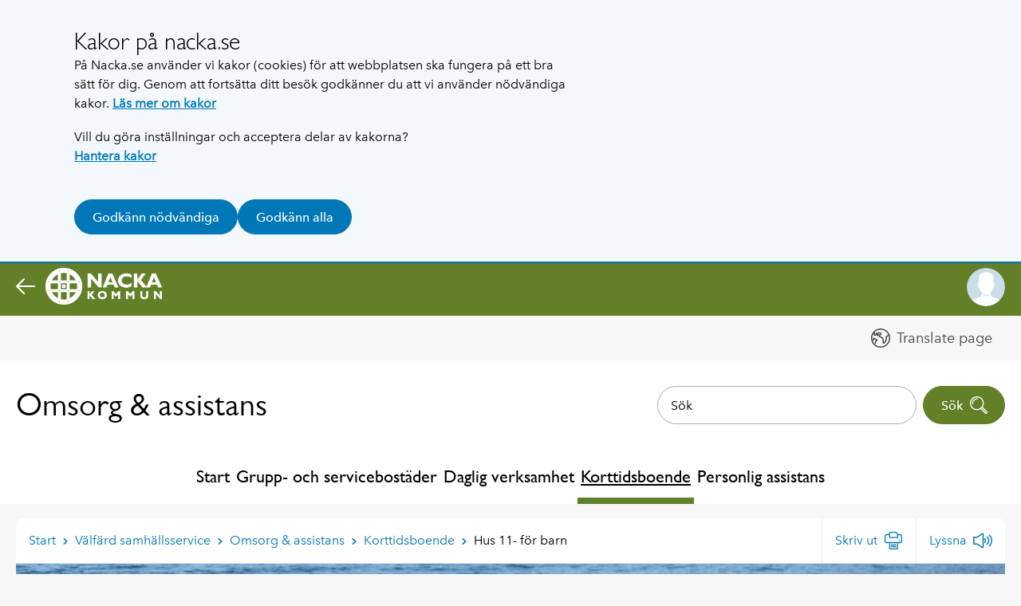

--- FILE ---
content_type: text/html; charset=utf-8
request_url: https://www.nacka.se/valfard-samhallsservice/omsorg-och-assistans/nyckelvikens-korttidsboende/hus-11/
body_size: 8815
content:

<!DOCTYPE HTML>
<html lang="sv" class="site no-js" prefix="og: http://ogp.me/ns#" data-config="{&quot;googleApiKey&quot;: &quot;AIzaSyCP-GllLJt-G81Vq1sg32pAAS84fAzgErM&quot;}">
<head>
	<meta charset="utf-8" />
	<title>Hus 11- f&#246;r barn | Nacka kommun</title>

	<script type="text/javascript" src="/modules/EPiServer.Vizzit/ClientResources/js/vizzit.integration.js"></script>
<script type="text/javascript">
$vizzit$ = typeof $vizzit$ != 'undefined' ? $vizzit$ : {};
</script>
<script type="text/javascript">
$vizzit$ = {keys: $vizzit$.keys || {},client: $vizzit$.client || {},config: $vizzit$.config || {},endpoint: $vizzit$.endpoint || {},};
</script>
<script type="text/javascript">
$vizzit$.keys.public = 'HQxCG92/YaJip9GW9JOuGTgOlp4EmuD4kJxivnJA6mE=';
</script>
<script type="text/javascript">
$vizzit$.config.cookie_auto = false;
</script>


	<script>
		// Switch classes for JavaScript detection
		document.documentElement.className = document.documentElement.className.replace(/\bno-js\b/, 'js');
	</script>

	<meta name="viewport" content="width=device-width,initial-scale=1.0" />
	<meta name="google-site-verification" content="N72fYLHTifl54d3gNzQ3GRPlr-l8Z79IIphCCNxFxCI" />

	<link href="/gui/config/_fonts/51318b0e-57fc-4136-b7d1-46aee6c2b565.woff2" rel="preload" as="font" type="font/woff2" crossorigin="anonymous" />
	<link href="/gui/config/_fonts/d9f9decc-5fa8-4390-a105-4f89f6b7b055.woff2" rel="preload" as="font" type="font/woff2" crossorigin="anonymous" />
	<link href="/gui/config/_fonts/2029e71f-067d-46a8-bc44-b5c64a258928.woff2" rel="preload" as="font" type="font/woff2" crossorigin="anonymous" />
	<link href="/gui/config/_fonts/2cd55546-ec00-4af9-aeca-4a3cd186da53.woff2" rel="preload" as="font" type="font/woff2" crossorigin="anonymous" />
	<link href="/gui/config/_fonts/a2926047-aec5-42f4-b352-e593469518be.woff2" rel="preload" as="font" type="font/woff2" crossorigin="anonymous" />
	<link href="/gui/config/_fonts/627fbb5a-3bae-4cd9-b617-2f923e29d55e.woff2" rel="preload" as="font" type="font/woff2" crossorigin="anonymous" />

	<link rel="icon" href="/gui/favicons/favicon.ico?8"/>
	<link rel="icon" href="/gui/favicons/favicon.svg" type="image/svg+xml">
	<link rel="apple-touch-icon" href="/gui/favicons/apple-touch-icon.png">
	<link rel="manifest" href="/gui/manifest.webmanifest">

	<link rel="stylesheet" href="/gui/_dist/css/all.min.fd02542bae947da541427de299e75c85.css" />


		<link rel="canonical" href="https://www.nacka.se/valfard-samhallsservice/omsorg-och-assistans/nyckelvikens-korttidsboende/hus-11/" />




		<meta property="og:url" content="https://www.nacka.se/valfard-samhallsservice/omsorg-och-assistans/nyckelvikens-korttidsboende/hus-11/" />
		<meta property="og:type" content="article" />
		<meta property="og:title" content="Hus 11- f&#246;r barn" />
			<meta property="og:description" content="Det skall vara kul att komma till Nyckelvikens korttidsboende!" />

		<meta name="pageID" content="22096" />

		<script>
			var appInsights=window.appInsights||function(a){
				function b(a){c[a]=function(){var b=arguments;c.queue.push(function(){c[a].apply(c,b)})}}var c={config:a},d=document,e=window;setTimeout(function(){var b=d.createElement("script");b.src=a.url||"https://az416426.vo.msecnd.net/scripts/a/ai.0.js",d.getElementsByTagName("script")[0].parentNode.appendChild(b)});try{c.cookie=d.cookie}catch(a){}c.queue=[];for(var f=["Event","Exception","Metric","PageView","Trace","Dependency"];f.length;)b("track"+f.pop());if(b("setAuthenticatedUserContext"),b("clearAuthenticatedUserContext"),b("startTrackEvent"),b("stopTrackEvent"),b("startTrackPage"),b("stopTrackPage"),b("flush"),!a.disableExceptionTracking){f="onerror",b("_"+f);var g=e[f];e[f]=function(a,b,d,e,h){var i=g&&g(a,b,d,e,h);return!0!==i&&c["_"+f](a,b,d,e,h),i}}return c
			}({
				instrumentationKey:"29e87021-81a7-4898-ba64-1c21ef27a427"
			});

			window.appInsights=appInsights,appInsights.queue&&0===appInsights.queue.length&&appInsights.trackPageView();
		</script>
<script type="text/javascript">var appInsights=window.appInsights||function(config){function t(config){i[config]=function(){var t=arguments;i.queue.push(function(){i[config].apply(i,t)})}}var i={config:config},u=document,e=window,o="script",s="AuthenticatedUserContext",h="start",c="stop",l="Track",a=l+"Event",v=l+"Page",r,f;setTimeout(function(){var t=u.createElement(o);t.src=config.url||"https://js.monitor.azure.com/scripts/a/ai.0.js";u.getElementsByTagName(o)[0].parentNode.appendChild(t)});try{i.cookie=u.cookie}catch(y){}for(i.queue=[],r=["Event","Exception","Metric","PageView","Trace","Dependency"];r.length;)t("track"+r.pop());return t("set"+s),t("clear"+s),t(h+a),t(c+a),t(h+v),t(c+v),t("flush"),config.disableExceptionTracking||(r="onerror",t("_"+r),f=e[r],e[r]=function(config,t,u,e,o){var s=f&&f(config,t,u,e,o);return s!==!0&&i["_"+r](config,t,u,e,o),s}),i}({instrumentationKey:"29e87021-81a7-4898-ba64-1c21ef27a427",sdkExtension:"a"});window.appInsights=appInsights;appInsights.queue&&appInsights.queue.length===0&&appInsights.trackPageView();</script></head>
<body>
	<script>
		dataLayer = [{
			'userType': 'Oregistrerad'
		}];
	</script>



	
	


	<div id="fb-root"></div>
	<div class="c-body">
		

	<section class="c-cookie-consent t-hidden@print" aria-labelledby="cookie-consent-title" aria-describedby="cookie-consent-text">
	<div class="o-width-limiter--narrow">
		<div class="c-cookie-consent__inner">
			<div class="c-buffer-box">
					<h2 id="cookie-consent-title" class="c-cookie-consent__title">Kakor p&#229; nacka.se</h2>								<div id="cookie-consent-text" class="c-cookie-consent__text">
					<p class="s-text">P&aring; Nacka.se anv&auml;nder vi kakor (cookies) f&ouml;r att webbplatsen ska fungera p&aring; ett bra s&auml;tt f&ouml;r dig. Genom att forts&auml;tta ditt bes&ouml;k godk&auml;nner du att vi anv&auml;nder n&ouml;dv&auml;ndiga kakor. <a class="s-text" href="/om-webbplatsen/cookies/">L&auml;s mer om kakor</a></p>
<p class="s-text">Vill du g&ouml;ra inst&auml;llningar och acceptera delar av kakorna?<br class="s-text" /><a class="s-text" href="/om-webbplatsen/hantera-kakor/">Hantera kakor</a></p>
				</div>
				
				<form method="post" id="cookie-form" action="https://www.nacka.se/valfard-samhallsservice/omsorg-och-assistans/nyckelvikens-korttidsboende/hus-11/">
					<div class="c-cookie-consent__buttons">
						<input name="__RequestVerificationToken" type="hidden" value="Hj01X1IAuwDRZWo1GHGgWL2g_Izp79HiZwVbs_LN-jucfZ6YIoUxKWCNlLbZ3b7gJMd9lA5KI28iIL1cXt6FpyE51MdZGHDBe86gOTc2Ioc1" />

							<button class="c-button c-button--primary c-button--icon-flex" name="cookie_consent" type="submit" value="essential">
								Godk&#228;nn n&#246;dv&#228;ndiga
							</button>
							<button class="c-button c-button--primary c-button--icon-flex" name="cookie_consent" type="submit" value="all">
								Godk&#228;nn alla
							</button>					</div>
				</form>
			</div>
		</div>
	</div>
</section>


<div class="c-skip">
	<a class="c-skip__link" href="#content-primary">Hoppa till innehåll</a>
</div>

<div class="c-header__pre t-text-align-right">
	<div class="o-width-limiter">

<div class="c-panel  c-panel--right" id="header-subweb-userbar">
	<div class="c-header-mobile__userbar-container">
		<button class="js-panel-closer  c-panel__header">
			<span class="o-media">
				<span class="o-media__secondary--right  o-media__secondary--tight">
					<span class="c-circle-icon c-circle-icon--48x48 t-no-js-hidden">
						<span class="c-icon--24x24  c-circle-icon__icon t-color-5" aria-hidden="true"><svg><use xlink:href="/gui/_dist/icons.svg?1#icon-close"></use></svg></span>
					</span>
				</span>
				<span class="o-media__primary">
					<span class="c-panel__title">För medarbetare</span>
				</span>
			</span>
		</button>
		<div>

			<div id="userbar-desktop" class="c-userbar">
	<h2 class="c-userbar__header">Mitt Nacka</h2>
	<div class="c-userbar__login-box">
	<div class="c-buffer-box  c-buffer-box--border-top  t-text-align-center">
		<p class="s-text">
			F&#246;r anst&#228;llda i Nacka kommun.
		</p>
		<ul>
			<li class="c-userbar__login-action"><a class="c-button" href="login">Logga in</a></li>
		</ul>
	</div>
</div>

</div>


		</div>
	</div>
</div>

<div class="c-panel  c-panel--right" id="header-mobile-userbar">
	<div class="c-header-mobile__userbar-container">
		<button type="button" class="js-panel-closer  c-panel__header">
			<span class="o-media">
				<span class="o-media__secondary--right  o-media__secondary--tight">
					<span class="t-visually-hidden">Dölj Mitt Nacka</span>
					<span class="c-circle-icon c-circle-icon--48x48 t-no-js-hidden">
						<span class="c-icon--24x24  c-circle-icon__icon t-color-5" aria-hidden="true"><svg><use xlink:href="/gui/_dist/icons.svg?1#icon-close"></use></svg></span>
					</span>
				</span>
				<span class="o-media__primary">
					<span class="c-panel__title" aria-hidden="true">För medarbetare</span>
				</span>
			</span>
		</button>
		<div>

			<div id="userbar-mobile" class="c-userbar">
	<h2 class="c-userbar__header">Mitt Nacka</h2>
	<div class="c-userbar__login-box">
	<div class="c-buffer-box  c-buffer-box--border-top  t-text-align-center">
		<p class="s-text">
			F&#246;r anst&#228;llda i Nacka kommun.
		</p>
		<ul>
			<li class="c-userbar__login-action"><a class="c-button" href="login">Logga in</a></li>
		</ul>
	</div>
</div>

</div>



		</div>
	</div>
</div>
	</div>
</div>




	<div class="c-header nacka-theme-1 c-header--sub-web" role="banner">
		<div class="c-header__top-bar">
			<div class="o-width-limiter">
				<a href="/">
					<span class="c-icon--24x24  c-header__top-bar-icon" aria-hidden="true"><svg><use xlink:href="/gui/_dist/icons.svg?1#icon-arrow-left"></use></svg></span>
					<img src="/gui/components/header/_images/nacka-white.png" height="46" width="146" alt="" />
					<span class="t-visually-hidden">Tillbaka till Nacka.se</span>
				</a>
				<a class="js-panel-toggler t-text-align-right" href="#header-subweb-userbar" data-label-show="Visa För medarbetare" data-label-hide="Dölj För medarbetare">
					<div class="c-circle-image">
						<img src="/gui/components/contact-card/john-doe.svg" width="48" height="48" alt="" />
					</div>
				</a>
			</div>

		</div>
		<div class="c-header__desktop t-text-align-right">
			

<div class="c-header__icon-list--container">
	<div class="o-width-limiter c-header__icon-list">
		<ul class="o-list-inline c-header__link-list">
				<li class="o-list-inline__item">
					<div data-load-async="/translatelink/#translate-link"></div>
				</li>



		</ul>


	</div>
</div>

			<div class="c-header__inner o-width-limiter">
				<div class="c-header__logo">
					<div class="c-logo">
						<a class="c-logo__link" href="/valfard-samhallsservice/omsorg-och-assistans/">
Omsorg &amp; assistans						</a>
					</div>
				</div>

					<div class="c-header__search">
						<div class="c-search-form c-autocomplete" role="search" data-url="/valfard-samhallsservice/omsorg-och-assistans/sok-omsorg-och-assistans/instantsearch">
							<form class="c-search-form__form" method="get" action="/valfard-samhallsservice/omsorg-och-assistans/sok-omsorg-och-assistans/">
								<div class="c-search-form__field">
									<label for="searchtext" class="t-visually-hidden">Sök på webbplatsen:</label>
									<input class="c-autocomplete__input" type="search" id="searchtext" name="q" placeholder="S&#246;k" />
								</div>
								<button class="c-button c-button--primary c-button--icon c-button--icon-right c-search-form__button " type="submit">
									Sök
									<span class="c-button__icon-holder c-search-form__button__icon-holder">
										<span class="c-icon--24x24  c-button__icon" aria-hidden="true"><svg><use xlink:href="/gui/_dist/icons.svg?1#icon-search"></use></svg></span>

									</span>
								</button>
							</form>
						</div>
					</div>
			</div>
			


<div class="o-width-limiter">
	<div class="c-main-navigation" role="navigation">
		<h2 class="t-visually-hidden">Huvudnavigering</h2>
		<ul class="c-main-navigation__list o-list-inline">
	<li class="c-main-navigation__item">
		<a class="c-main-navigation__link" href="/valfard-samhallsservice/omsorg-och-assistans/">Start</a>
	</li>
	<li class="c-main-navigation__item">
		<a class="c-main-navigation__link" href="/valfard-samhallsservice/omsorg-och-assistans/boende/">Grupp- och servicebost&#228;der</a>
	</li>
	<li class="c-main-navigation__item">
		<a class="c-main-navigation__link" href="/valfard-samhallsservice/omsorg-och-assistans/daglig-verksamhet/">Daglig verksamhet</a>
	</li>
	<li class="c-main-navigation__item c-main-navigation__item--selected">
		<a class="c-main-navigation__link  c-main-navigation__link--selected"  href="/valfard-samhallsservice/omsorg-och-assistans/nyckelvikens-korttidsboende/">Korttidsboende</a>
	</li>
	<li class="c-main-navigation__item">
		<a class="c-main-navigation__link" href="/valfard-samhallsservice/omsorg-och-assistans/personlig-assistans/">Personlig assistans</a>
	</li>
		</ul>
	</div>
</div>



		</div>
	</div>

<div class="c-header-mobile  js-toggle-scope-container">
		<div class="c-header-mobile__search-form c-search-form js-toggle-scope-target js-toggle-search-form t-js-hidden" role="search">
			<form class="c-autocomplete c-search-form__form" method="get" action="/valfard-samhallsservice/omsorg-och-assistans/sok-omsorg-och-assistans/" data-url="/valfard-samhallsservice/omsorg-och-assistans/sok-omsorg-och-assistans/instantsearch">
				<div class="c-search-form__field">
					<label for="mobile-search" class="t-visually-hidden">Sök på webbplatsen:</label>
					<input class="c-autocomplete__input" type="search" id="mobile-search" name="q" placeholder="S&#246;k" />
				</div>
				<button class="c-button c-button--primary c-button--icon c-button--icon-right c-search-form__button " type="submit">
					Sök
					<span class="c-button__icon-holder c-search-form__button__icon-holder">
						<span class="c-icon--24x24  c-search-form__icon" aria-hidden="true"><svg><use xlink:href="/gui/_dist/icons.svg?1#icon-search"></use></svg></span>
					</span>
				</button>
			</form>
		</div>
	<div class="c-header-mobile__inner">
		<div class="c-header-mobile__logo">
			<div class="c-logo">
				<a class="c-logo__link" href="/valfard-samhallsservice/omsorg-och-assistans/">
Omsorg &amp; assistans				</a>
			</div>
		</div>
		<div class="c-header-mobile__menu-items">
				<a href="#mobile-search" class="c-header-mobile__search-button js-toggle-scope">
					<div class="c-header-mobile__circle-icon c-circle-icon c-circle-icon--48x48">
						<span class="js-toggle-scope-target">
							<span class="c-icon--24x24  c-circle-icon__icon" aria-hidden="true"><svg><use xlink:href="/gui/_dist/icons.svg?1#icon-search"></use></svg></span>
							<span class="t-visually-hidden">Sök</span>
						</span>

						<span class="js-toggle-scope-target t-js-hidden t-no-js-hidden">
							<span class="c-icon--24x24  c-circle-icon__icon" aria-hidden="true"><svg><use xlink:href="/gui/_dist/icons.svg?1#icon-close"></use></svg></span>
							<span class="t-visually-hidden">Dölj sök</span>
						</span>
					</div>
				</a>
			<a href="#header-mobile-navigation" class="js-panel-toggler c-header-mobile__circle-icon c-header-mobile__menu-button c-circle-icon c-circle-icon--48x48" data-label-show="Visa meny" data-label-hide="Dölj meny" aria-label="Meny">
				<span class="t-text-style-psi">Meny</span>
			</a>
			<a class="js-panel-toggler  c-header-mobile__profile" href="#header-mobile-userbar" data-label-show="Visa För medarbetare" data-label-hide="Dölj För medarbetare" aria-label="För medarbetare">
				<div class="c-circle-image">
					<img src="/gui/components/contact-card/john-doe.svg" width="48" height="48" alt="F&#246;r medarbetare" />
				</div>
			</a>
		</div>
	</div>
	<div class="c-panel" id="header-mobile-navigation">
		<button type="button" class="js-panel-closer  c-panel__header">
			<span class="o-media">
				<span class="o-media__secondary  o-media__secondary--tight">
					<span class="t-visually-hidden">Dölj meny</span>
					<span class="c-circle-icon c-circle-icon--48x48 t-no-js-hidden">
						<span class="c-icon--24x24  c-circle-icon__icon t-color-5" aria-hidden="true"><svg><use xlink:href="/gui/_dist/icons.svg?1#icon-close"></use></svg></span>
					</span>
				</span>
				<span class="o-media__primary">
					<span class="c-panel__title" aria-hidden="true">Meny</span>
				</span>
			</span>
		</button>
		<div class="c-navigation-mobile" data-url="/mobilenavigation">
			<ul class="c-navigation-mobile__list">
					<li class="c-navigation-mobile__item  o-list-inline__item">
						<a class="c-navigation-mobile__link" data-menu-id="92680" href="/valfard-samhallsservice/omsorg-och-assistans/">Start</a>
					</li>
					<li class="c-navigation-mobile__item c-navigation-mobile__item--has-children o-list-inline__item">
						<a class="c-navigation-mobile__link" data-menu-id="22968" href="/valfard-samhallsservice/omsorg-och-assistans/boende/">Grupp- och servicebost&#228;der</a>
					</li>
					<li class="c-navigation-mobile__item c-navigation-mobile__item--has-children o-list-inline__item">
						<a class="c-navigation-mobile__link" data-menu-id="50057" href="/valfard-samhallsservice/omsorg-och-assistans/daglig-verksamhet/">Daglig verksamhet</a>
					</li>
					<li class="c-navigation-mobile__item c-navigation-mobile__item--has-children o-list-inline__item">
						<a class="c-navigation-mobile__link" data-menu-id="21213" href="/valfard-samhallsservice/omsorg-och-assistans/nyckelvikens-korttidsboende/">Korttidsboende</a>
					</li>
					<li class="c-navigation-mobile__item  o-list-inline__item">
						<a class="c-navigation-mobile__link" data-menu-id="17213" href="/valfard-samhallsservice/omsorg-och-assistans/personlig-assistans/">Personlig assistans</a>
					</li>
				<li class="c-navigation-mobile__supplementary">
					<ul>
						<li>
							<ul class="c-navigation-mobile__supplementary-list">
									<li class="c-navigation-mobile__supplementary-list-item">
										<div data-load-async="/translatelink/#mobile-translate-link"></div>
									</li>
								
	<li class="c-navigation-mobile__supplementary-list-item"><a class="s-text" href="http://www.instagram.com/omsorgassistansnacka">F&#246;lj oss p&#229; Instagram</a></li>
	<li class="c-navigation-mobile__supplementary-list-item"><a class="s-text" href="/valfard-samhallsservice/omsorg-och-assistans/nyheter/">L&#228;s nyheter fr&#229;n Omsorg &amp; assistans</a></li>


							</ul>
						</li>
					</ul>
				</li>
			</ul>
		</div>
	</div>
</div>



<main class="c-main" id="content-primary">
	
	<div class="o-width-limiter">
		<div class="o-grid">
			<div class="o-grid__column o-grid__column--main " data-size="24">


				<div class="c-buffer-box  c-buffer-box--only-top">
						<div class="c-island">
							<div class="o-grid ">
								<div class=" o-grid__column" data-size="24">
									<div class="c-page-tools">
										
	<a href="/valfard-samhallsservice/omsorg-och-assistans/nyckelvikens-korttidsboende/" id="page-tools-back" class="c-page-tools__link c-page-tools__link--back">
		Korttidsboende
		<span class="c-icon--8x8  c-page-tools__icon" aria-hidden="true"><svg><use xlink:href="/gui/_dist/icons.svg?1#icon-untailed-arrow-left"></use></svg></span>
	</a>

<div itemscope="itemscope" itemtype="http://schema.org/BreadcrumbList" role="navigation" aria-labelledby="breadcrumbs-id606593712e2bf" class="c-breadcrumbs">

		<strong id="breadcrumbs-id606593712e2bf" class="t-visually-hidden">Du är här:</strong>
		<span itemprop="itemListElement" itemscope="itemscope" itemtype="http://schema.org/ListItem" class="c-breadcrumbs__item">
			<a itemprop="item" href="/" class="c-breadcrumbs__level">
				<span itemprop="name">Start</span>
			</a>
			<meta itemprop="position" content="0">
		</span>
		<span class="c-breadcrumbs__separator">
			<span class="c-icon--8x8" aria-hidden="true"><svg><use xlink:href="/gui/_dist/icons.svg?1#icon-untailed-arrow-right"></use></svg></span>
		</span>
		<span itemprop="itemListElement" itemscope="itemscope" itemtype="http://schema.org/ListItem" class="c-breadcrumbs__item">
			<a itemprop="item" href="/valfard-samhallsservice/start/" class="c-breadcrumbs__level">
				<span itemprop="name">V&#228;lf&#228;rd samh&#228;llsservice</span>
			</a>
			<meta itemprop="position" content="1">
		</span>
		<span class="c-breadcrumbs__separator">
			<span class="c-icon--8x8" aria-hidden="true"><svg><use xlink:href="/gui/_dist/icons.svg?1#icon-untailed-arrow-right"></use></svg></span>
		</span>
		<span itemprop="itemListElement" itemscope="itemscope" itemtype="http://schema.org/ListItem" class="c-breadcrumbs__item">
			<a itemprop="item" href="/valfard-samhallsservice/omsorg-och-assistans/" class="c-breadcrumbs__level">
				<span itemprop="name">Omsorg &amp; assistans</span>
			</a>
			<meta itemprop="position" content="2">
		</span>
		<span class="c-breadcrumbs__separator">
			<span class="c-icon--8x8" aria-hidden="true"><svg><use xlink:href="/gui/_dist/icons.svg?1#icon-untailed-arrow-right"></use></svg></span>
		</span>
		<span itemprop="itemListElement" itemscope="itemscope" itemtype="http://schema.org/ListItem" class="c-breadcrumbs__item">
			<a itemprop="item" href="/valfard-samhallsservice/omsorg-och-assistans/nyckelvikens-korttidsboende/" class="c-breadcrumbs__level">
				<span itemprop="name">Korttidsboende</span>
			</a>
			<meta itemprop="position" content="3">
		</span>
		<span class="c-breadcrumbs__separator">
			<span class="c-icon--8x8" aria-hidden="true"><svg><use xlink:href="/gui/_dist/icons.svg?1#icon-untailed-arrow-right"></use></svg></span>
		</span>
		<span itemprop="item" itemscope="itemscope" itemtype="http://schema.org/ListItem" class="c-breadcrumbs__current-page" aria-current="page">
			<span itemprop="name">Hus 11- f&#246;r barn</span>
			<meta itemprop="position" content="4">
		</span>
</div>



											<ul class="c-page-tools__list o-list-inline">
		<li data-load-async="/print/#print"></li>
		<li data-load-async="/listen/#listen"></li>

	</ul>

									</div>
								</div>

																	<div class="o-grid__column" data-size="sm:24 md:24 lg:24">
										
	<div class="o-grid o-grid--collapsed">
		<div class="o-grid__column" data-size="sm:24">
			<div class="c-page-intro  c-page-intro--with-image o-container o-container">
	<div class="c-page-intro__inner-wrapper">
	
<div class="c-page-intro__image" style="background-image:url(/filtered/27732/rszww1000h350-90/barn_vid_vatten10--130039985-rszww1000h350-90.jpg)"></div>		
		<div class="c-page-intro__overlay">
				<h1 class="c-page-intro__heading" >Hus 11 - f&#246;r barn</h1>



			<div class="o-space-between@900 o-space-between--bottom o-space-between--shrinkable">

					<div class="o-space-between__item  o-space-between__item--shrinkable">
						<div class="c-page-intro__text-content">Det skall vara kul att komma till Nyckelvikens korttidsboende!</div>
					</div>

				


		<div class="o-space-between__item">
			<a class="c-button  c-button--helptext  c-button--block@500  c-page-intro__button  t-hidden@print " data-open-dialog="true" href="/valfard-samhallsservice/kontakt/#contact-dialog">
					<span class="c-button__helptext">L&#228;mna en synpunkt</span>
				<span class="c-button__action">St&#228;ll en fr&#229;ga</span>
			</a>
		</div>

			</div>
		</div>
	</div>
</div>

		</div>

		<div class="o-grid__column o-grid__column--stretch  t-hidden@print" data-size="sm:24 md:24 lg:8" data-order="lg:1">
				<div class="c-buffer-box c-buffer-box--border-left c-buffer-box--only-top c-buffer-box--extra-top">
					<nav class="c-sub-navigation c-sub-navigation--alpha" aria-label="Länkar relaterade till Korttidsboende">
						
	<h2 class="c-sub-navigation__heading"><a href="/valfard-samhallsservice/omsorg-och-assistans/nyckelvikens-korttidsboende/">Korttidsboende</a></h2>
	<ul class="c-sub-navigation__list  c-sub-navigation__list--level-1">
			<li class="c-sub-navigation__item  c-sub-navigation__item--has-children  c-sub-navigation__item--expanded">
		<a class="c-sub-navigation__link  c-sub-navigation__link--selected" href="/valfard-samhallsservice/omsorg-och-assistans/nyckelvikens-korttidsboende/hus-11/">
			Hus 11- f&#246;r barn
		</a>
		<ul class="c-sub-navigation__list  c-sub-navigation__list--level-2">
				<li class="c-sub-navigation__item  c-sub-navigation__item--has-children">
		<a class="c-sub-navigation__link" href="/valfard-samhallsservice/omsorg-och-assistans/nyckelvikens-korttidsboende/hus-11/dagar-pa-kortis-for-barn/">Dagar p&#229; kortis f&#246;r barn</a>
	</li>

		</ul>
	</li>
	<li class="c-sub-navigation__item  c-sub-navigation__item--has-children">
		<a class="c-sub-navigation__link" href="/valfard-samhallsservice/omsorg-och-assistans/nyckelvikens-korttidsboende/hus-13/">Hus 13 - f&#246;r ungdomar/unga vuxna</a>
	</li>

	</ul>







					</nav>
					<div class="c-buffer-box  c-buffer-box--extra-top"><div>

<div class="c-island">
	<div class="c-island__part">
			<div class="c-buffer-box c-buffer-box--border-bottom">
				<h3 class="c-island__heading t-normalize-text-case t-list-heading">
Kontaktuppgifter</h3>
			</div>

		<div class="c-buffer-box">
			<p class="s-text"><strong class="s-text"><img class="s-text" src="/49d258/globalassets/valfard-samhallsservice/omsorg-assistans/kortis/kortis_hus11_244x168.jpg" alt="hus 11 kortis nyckelvikens korttidsboende" width="244" height="168" /></strong></p>
<p class="s-text"><strong class="s-text">Nyckelvikens korttidsboende<br class="s-text" /></strong>Br&aring;vallav&auml;gen 11<br class="s-text" />131 47 Nacka</p>
<p class="s-text">070 - 431 76 08</p>
			<div class="o-grid"><div class="o-grid__column " data-size="sm:24 md:24 lg:24"><div class="c-contact-card  o-container">
	<div class="c-buffer-box  o-space-between o-space-between--middle">
		<div class="o-space-between__item c-contact-card__primary">
			<div class="o-media@500 o-media--middle">
				<div class="o-media__secondary o-media__secondary--tight">
						<div class="c-circle-image">
<img alt="" height="89" src="/filtered/34358/rszww89h89-90/a-m-1182455201-rszww89h89-90.jpg" width="89" />						</div>
				</div>
				<div class="o-media__primary c-contact-card__primary-item">
					<h3 class="c-contact-card__title">
Anne-Marie Kvist					</h3>
					<p class="c-contact-card__text">Samordnare</p>
				</div>
			</div>
		</div>

			<div class="o-space-between__item c-contact-card__secondary">
				<div class="o-list-inline o-list-inline--wrap">
						<div class="o-list-inline__item c-contact-card__secondary-item" data-size="sm:24 md:12">
							<a href="tel:+4687188158" class="c-contact-card__phone-number">
								08-718 81 58
							</a>
						</div>
											<div class="o-list-inline__item c-contact-card__secondary-item  t-hidden@print" data-size="sm:24 md:12">
							<a class="c-contact-card__message-link" href="mailto:anne-marie.kvist@nacka.se">
								Skicka e-post
							</a>
						</div>
				</div>
			</div>
	</div>
</div>
</div><div class="o-grid__column " data-size="sm:24 md:24 lg:24"><div class="c-contact-card  o-container">
	<div class="c-buffer-box  o-space-between o-space-between--middle">
		<div class="o-space-between__item c-contact-card__primary">
			<div class="o-media@500 o-media--middle">
				<div class="o-media__secondary o-media__secondary--tight">
						<div class="c-circle-image">
<img alt="" height="89" src="/filtered/34874/rszww89h89-90/pernilla_norden_400x400-559244966-rszww89h89-90.jpg" width="89" />						</div>
				</div>
				<div class="o-media__primary c-contact-card__primary-item">
					<h3 class="c-contact-card__title">
Pernilla Nord&#233;n					</h3>
					<p class="c-contact-card__text">Verksamhetschef Bitr</p>
				</div>
			</div>
		</div>

			<div class="o-space-between__item c-contact-card__secondary">
				<div class="o-list-inline o-list-inline--wrap">
						<div class="o-list-inline__item c-contact-card__secondary-item" data-size="sm:24 md:12">
							<a href="tel:+4687189437" class="c-contact-card__phone-number">
								08-718 94 37
							</a>
						</div>
											<div class="o-list-inline__item c-contact-card__secondary-item  t-hidden@print" data-size="sm:24 md:12">
							<a class="c-contact-card__message-link" href="mailto:pernilla.norden@nacka.se">
								Skicka e-post
							</a>
						</div>
				</div>
			</div>
	</div>
</div>
</div></div>
		</div>
	</div>
</div>
</div></div>
				</div>
		</div>

		<div class="o-grid__column" data-size="sm:24 md:24 lg:16">
			 
			<div class="c-buffer-box">
				
				<p class="s-text"><strong class="s-text">V&auml;lkommen till en hemlik milj&ouml; med stor tr&auml;dg&aring;rd som inbjuder till lek och bus. Vi har goda m&ouml;jligheter att anpassa aktiviteter efter barnens individuella behov och intressen.</strong></p>
<p class="s-text">Vi ger dig en v&auml;lplanerad och trygg fritid med varierat inneh&aring;ll vardag som helg.</p>
<p class="s-text">Vi l&auml;gger stor vikt vid det dagliga st&ouml;det f&ouml;r att ge en stimulerande vardag och helg. Vissa barn beh&ouml;ver lugn och ro medan andra vill ha full fart. Varje barn m&aring;ste ocks&aring; f&aring; lite egen tid utifr&aring;n intressen och f&ouml;ruts&auml;ttningar, till exempel att baka, spela spel och l&auml;gga pussel eller se p&aring; tv.</p>
<p class="s-text">Vi finns i en handikappanpassad enplansvilla med sex boenderum. Det finns takliftar i allrum och badrum.</p>
<p class="s-text">P&aring; helgerna ges m&ouml;jlighet till rolig aktivitet, det kan vara en utflykt, ett museibes&ouml;k, skogspromenader eller varf&ouml;r inte en 5-kamp p&aring; baksidan?</p>
<p class="s-text"><img class="s-text" src="/49a0e5/globalassets/valfard-samhallsservice/omsorg-assistans/kortis/barnhander_sand_sten_800x300.jpg" alt="" width="800" height="300" /></p>
				<div class="o-grid"><div class="o-grid__column " data-size="sm:24 md:24 lg:24"><a class="c-teaser" href="/omsorg-stod/funktionsnedsattning/ansokan-stod-LSS/">	<div class="c-teaser__image-container">
		


	</div>
		<div class="c-teaser__text-content">
			<div class="c-teaser__title">
				<h2 >
					
Ansöka om stöd
				</h2>
			</div>
		</div>
</a></div><div class="o-grid__column " data-size="sm:24 md:24 lg:24"><a href="https://response.easyresearch.se/s.aspx?WID=1001739&amp;Pwd=78744527&amp;key=76692,5106297" class="c-button c-button--primary c-button--color-2 c-button--icon c-button--icon-right t-margin-top-xs t-margin-bottom-s">
	<span class="c-button__action">Delta i v&#229;r kundunders&#246;kning</span>
<span class="c-button__helptext">Klicka h&#228;r</span>	<div class="c-button__icon-holder">
		<span class="c-icon--16x16  c-button__icon" aria-hidden="true"><svg><use xlink:href="/gui/_dist/icons.svg?1#icon-untailed-arrow-right"></use></svg></span>
	</div>
</a>
</div></div>
			</div>
			
		</div>
	</div>



									</div>
							</div>
						</div>

	<div class="c-island">
	<div class="o-grid">
		<div class="o-grid__column" data-size="24">
			<div class="c-buffer-box">
				<div class="o-space-between o-space-between--middle">
					<div class="o-space-between__item">
						<p class="t-text-style-stigma">Sidan uppdaterades:</p>
						<div class="c-timestamp">
							<time datetime="2023-09-27T09:26+00:00" class="c-timestamp__date">
								27 september 2023
								<span class="c-timestamp__time"> klockan 11:26</span>
							</time>
						</div>
					</div>
						<div class="o-space-between__item  t-hidden@print">
							<a class="t-text-style-link" data-open-dialog="true" href="/valfard-samhallsservice/kontakt/#contact-dialog">Vill du kontakta oss?</a>
						</div>
				</div>
			</div>
		</div>
	</div>
</div>

<div class="c-island t-hidden@print">
	 <div data-load-async="/valfard-samhallsservice/omsorg-och-assistans/nyckelvikens-korttidsboende/hus-11/feedback/#page-feedback"></div>
			<div class="c-buffer-box">
				<div class="c-share-links">
					<h2>
						Dela sidan
					</h2>
						<ul class="c-share-links__list o-list-inline">
							<li class="o-list-inline__item"><a class="c-share-links__link" href="http://www.facebook.com/sharer/sharer.php?u=https%3A%2F%2Fwww.nacka.se%2Fvalfard-samhallsservice%2Fomsorg-och-assistans%2Fnyckelvikens-korttidsboende%2Fhus-11%2F" title="Facebook"><span class="t-visually-hidden">Facebook</span><span class="c-icon--24x24" aria-hidden="true"><svg><use xlink:href="/gui/_dist/icons.svg?1#icon-facebook-inverted"></use></svg></span></a></li>
							<li class="o-list-inline__item"><a class="c-share-links__link" href="https://twitter.com/intent/tweet?url=https%3A%2F%2Fwww.nacka.se%2Fvalfard-samhallsservice%2Fomsorg-och-assistans%2Fnyckelvikens-korttidsboende%2Fhus-11%2F&amp;text=Hus%2011-%20f%C3%B6r%20barn" title="Twitter"><span class="t-visually-hidden">Twitter</span><span class="c-icon--24x24" aria-hidden="true"><svg><use xlink:href="/gui/_dist/icons.svg?1#icon-twitter-inverted"></use></svg></span></a></li>
							<li class="o-list-inline__item"><a class="c-share-links__link" href="https://www.linkedin.com/shareArticle?mini=true&url=https%3A%2F%2Fwww.nacka.se%2Fvalfard-samhallsservice%2Fomsorg-och-assistans%2Fnyckelvikens-korttidsboende%2Fhus-11%2F&amp;text=Hus%2011-%20f%C3%B6r%20barn" title="LinkedIn"><span class="t-visually-hidden">LinkedIn</span><span class="c-icon--24x24" aria-hidden="true"><svg><use xlink:href="/gui/_dist/icons.svg?1#icon-linkedin-inverted"></use></svg></span></a></li>
							<li class="o-list-inline__item"><a class="c-share-links__link" href="mailto:?body=https://www.nacka.se/valfard-samhallsservice/omsorg-och-assistans/nyckelvikens-korttidsboende/hus-11/&amp;subject=Hus11-förbarn" title="E-post"><span class="t-visually-hidden">E-post</span><span class="c-icon--24x24" aria-hidden="true"><svg><use xlink:href="/gui/_dist/icons.svg?1#icon-letter-circle"></use></svg></span></a></li>
						</ul>
				
				</div>
			</div>
</div>


					
				</div>
			</div>
		</div>
	</div>
</main>

	<div class="c-footer" role="contentinfo">
		<div class="c-footer__section">

<div class="o-width-limiter c-footer__section-inner"><div class="c-footer__section-part"><div class="c-footer__section-part-inner">
		<div class="c-footer__section-part--icon">
			<span aria-hidden="true" class="c-icon--24x24">
				<svg>
					<use xlink:href="/gui/_dist/icons.svg#icon-mail" />
				</svg>
			</span>
		</div>
	<div>
		<h2 class="t-visually-hidden">Brev</h2>
			<p class="t-text-style-label">Omsorg- och assistansverksamheten</p>
			<p>131 81 NACKA</p>
	</div>
</div>

</div><div class="c-footer__section-part"><div class="c-footer__section-part-inner">
		<div class="c-footer__section-part--icon">
			<span aria-hidden="true" class="c-icon--24x24">
				<svg>
					<use xlink:href="/gui/_dist/icons.svg#icon-contact-headset" />
				</svg>
			</span>
		</div>
	<div>
		<h2 class="t-visually-hidden">Telefon</h2>
			<p class="t-text-style-label">08-718 80 00</p>
			<p>V&#228;xel</p>
	</div>
</div>

</div><div class="c-footer__section-part"><div class="c-footer__section-part-inner">
		<div class="c-footer__section-part--icon">
			<span aria-hidden="true" class="c-icon--24x24">
				<svg>
					<use xlink:href="/gui/_dist/icons.svg#icon-employees" />
				</svg>
			</span>
		</div>
	<div>
		<h2 class="t-visually-hidden">Aff&#228;rsomr&#229;deschef</h2>
				<p class="t-text-style-label">Aff&#228;rsomr&#229;deschef</p>
				<a  href="mailto:jessica.sjostedt@nacka.se" >
					Jessica Sj&#246;stedt
				</a>
	</div>
</div>

</div></div>		</div>

			<div class="c-footer__section c-footer__section--inverted">
				<div class="c-footer__section-inner">
					<h2 class="s-text t-text-style-epsilon t-visually-hidden">Följ oss i sociala medier</h2>
					<ul class="c-footer__social-media-list o-list-inline">
						
							<li class="o-list-inline__item">
		<a href="https://www.instagram.com/omsorgassistansnacka/" title="Instagram">
			<span class="c-icon--24x24 " aria-hidden="true">
				<svg><use xlink:href="/gui/_dist/icons.svg?1#icon-instagram-inverted"></use></svg>
			</span>
			<span aria-hidden="true">Instagram</span>
		</a>
	</li>

						
						
						
					</ul>
				</div>
			</div>

	</div>


	<button id="scroll-to-top" class="c-scroll-to-top hidden" aria-label="Scrolla till toppen av sidan">
		<span class="c-icon--24x24  c-link-block__icon" aria-hidden="true"><svg><use xlink:href="/gui/_dist/icons.svg?1#icon-untailed-arrow-down"></use></svg></span>
	</button>
	</div>
	<script src="/gui/js/vendor/nkrqjs.require.min.js"></script>
	<script>nkrqjs.require({ baseUrl: '/gui', locale: 'sv', urlArgs: '4' }, ['/gui/_dist/js/all.min.sv.js'])</script>

	<script src="/gui/_dist/js/legacy.js.polyfills.min.js" nomodule></script>
	<script src="/gui/_dist/js/main.min.js" crossorigin="use-credentials"></script>

	<script>
		function getCookie(name) {
			var re = new RegExp(name + "=([^;]+)");
			var value = re.exec(document.cookie);
			return (value != null) ? unescape(value[1]) : null;
		}

		if(getCookie('googtrans')) {
			setTimeout(function(){
				document.getElementById('translate-link').click();
				setTimeout(function() {
					document.querySelector('.c-pop-out .c-pop-out__close-button').click();
				}, 1000);
			}, 2000);
		}
	</script>
	<script type="text/javascript" src="https://dl.episerver.net/13.6.1/epi-util/find.js"></script>
<script type="text/javascript">
if(typeof FindApi === 'function'){var api = new FindApi();api.setApplicationUrl('/');api.setServiceApiBaseUrl('/find_v2/');api.processEventFromCurrentUri();api.bindWindowEvents();api.bindAClickEvent();api.sendBufferedEvents();}
</script>


<script>
    (function(a, b, c) {
        var loader = a.createElement('script');
        loader.src = 'https://euwa.puzzel.com/loader/index.js';
        a.body.append(loader);
        loader.onload = function () {
            new EUWALoader({customerKey: b, configId: c}).load();
        };
    })(document, '400539', '49499dd6-e882-4be6-b69d-6038153cf100');
</script>		<!-- Separator -->


		<script type="text/javascript" src="https://www.browsealoud.com/plus/scripts/3.1.0/ba.js" crossorigin="anonymous" integrity="sha256-VCrJcQdV3IbbIVjmUyF7DnCqBbWD1BcZ/1sda2KWeFc= sha384-k2OQFn+wNFrKjU9HiaHAcHlEvLbfsVfvOnpmKBGWVBrpmGaIleDNHnnCJO4z2Y2H sha512-gxDfysgvGhVPSHDTieJ/8AlcIEjFbF3MdUgZZL2M5GXXDdIXCcX0CpH7Dh6jsHLOLOjRzTFdXASWZtxO+eMgyQ=="></script>
</body>
</html>


--- FILE ---
content_type: text/html; charset=utf-8
request_url: https://www.nacka.se/valfard-samhallsservice/omsorg-och-assistans/nyckelvikens-korttidsboende/hus-11/feedback/
body_size: 2977
content:

<!DOCTYPE HTML>
<html lang="sv" class="site no-js" prefix="og: http://ogp.me/ns#" data-config="{&quot;googleApiKey&quot;: &quot;AIzaSyCP-GllLJt-G81Vq1sg32pAAS84fAzgErM&quot;}">
<head>
	<meta charset="utf-8" />
	<title>Hus 11- f&#246;r barn | Nacka kommun</title>

	<script type="text/javascript" src="/modules/EPiServer.Vizzit/ClientResources/js/vizzit.integration.js"></script>
<script type="text/javascript">
$vizzit$ = typeof $vizzit$ != 'undefined' ? $vizzit$ : {};
</script>
<script type="text/javascript">
$vizzit$ = {keys: $vizzit$.keys || {},client: $vizzit$.client || {},config: $vizzit$.config || {},endpoint: $vizzit$.endpoint || {},};
</script>
<script type="text/javascript">
$vizzit$.keys.public = 'HQxCG92/YaJip9GW9JOuGTgOlp4EmuD4kJxivnJA6mE=';
</script>
<script type="text/javascript">
$vizzit$.config.cookie_auto = false;
</script>


	<script>
		// Switch classes for JavaScript detection
		document.documentElement.className = document.documentElement.className.replace(/\bno-js\b/, 'js');
	</script>

	<meta name="viewport" content="width=device-width,initial-scale=1.0" />
	<meta name="google-site-verification" content="N72fYLHTifl54d3gNzQ3GRPlr-l8Z79IIphCCNxFxCI" />

	<link href="/gui/config/_fonts/51318b0e-57fc-4136-b7d1-46aee6c2b565.woff2" rel="preload" as="font" type="font/woff2" crossorigin="anonymous" />
	<link href="/gui/config/_fonts/d9f9decc-5fa8-4390-a105-4f89f6b7b055.woff2" rel="preload" as="font" type="font/woff2" crossorigin="anonymous" />
	<link href="/gui/config/_fonts/2029e71f-067d-46a8-bc44-b5c64a258928.woff2" rel="preload" as="font" type="font/woff2" crossorigin="anonymous" />
	<link href="/gui/config/_fonts/2cd55546-ec00-4af9-aeca-4a3cd186da53.woff2" rel="preload" as="font" type="font/woff2" crossorigin="anonymous" />
	<link href="/gui/config/_fonts/a2926047-aec5-42f4-b352-e593469518be.woff2" rel="preload" as="font" type="font/woff2" crossorigin="anonymous" />
	<link href="/gui/config/_fonts/627fbb5a-3bae-4cd9-b617-2f923e29d55e.woff2" rel="preload" as="font" type="font/woff2" crossorigin="anonymous" />

	<link rel="icon" href="/gui/favicons/favicon.ico?555"/>
	<link rel="icon" href="/gui/favicons/favicon.svg" type="image/svg+xml">
	<link rel="apple-touch-icon" href="/gui/favicons/apple-touch-icon.png">
	<link rel="manifest" href="/gui/manifest.webmanifest">

	<link rel="stylesheet" href="/gui/_dist/css/all.min.fd02542bae947da541427de299e75c85.css" />


		<link rel="canonical" href="https://www.nacka.se/valfard-samhallsservice/omsorg-och-assistans/nyckelvikens-korttidsboende/hus-11/" />




		<meta property="og:url" content="https://www.nacka.se/valfard-samhallsservice/omsorg-och-assistans/nyckelvikens-korttidsboende/hus-11/" />
		<meta property="og:type" content="article" />
		<meta property="og:title" content="Hus 11- f&#246;r barn" />

		<meta name="pageID" content="22096" />

		<script>
			var appInsights=window.appInsights||function(a){
				function b(a){c[a]=function(){var b=arguments;c.queue.push(function(){c[a].apply(c,b)})}}var c={config:a},d=document,e=window;setTimeout(function(){var b=d.createElement("script");b.src=a.url||"https://az416426.vo.msecnd.net/scripts/a/ai.0.js",d.getElementsByTagName("script")[0].parentNode.appendChild(b)});try{c.cookie=d.cookie}catch(a){}c.queue=[];for(var f=["Event","Exception","Metric","PageView","Trace","Dependency"];f.length;)b("track"+f.pop());if(b("setAuthenticatedUserContext"),b("clearAuthenticatedUserContext"),b("startTrackEvent"),b("stopTrackEvent"),b("startTrackPage"),b("stopTrackPage"),b("flush"),!a.disableExceptionTracking){f="onerror",b("_"+f);var g=e[f];e[f]=function(a,b,d,e,h){var i=g&&g(a,b,d,e,h);return!0!==i&&c["_"+f](a,b,d,e,h),i}}return c
			}({
				instrumentationKey:"29e87021-81a7-4898-ba64-1c21ef27a427"
			});

			window.appInsights=appInsights,appInsights.queue&&0===appInsights.queue.length&&appInsights.trackPageView();
		</script>
<script type="text/javascript">var appInsights=window.appInsights||function(config){function t(config){i[config]=function(){var t=arguments;i.queue.push(function(){i[config].apply(i,t)})}}var i={config:config},u=document,e=window,o="script",s="AuthenticatedUserContext",h="start",c="stop",l="Track",a=l+"Event",v=l+"Page",r,f;setTimeout(function(){var t=u.createElement(o);t.src=config.url||"https://js.monitor.azure.com/scripts/a/ai.0.js";u.getElementsByTagName(o)[0].parentNode.appendChild(t)});try{i.cookie=u.cookie}catch(y){}for(i.queue=[],r=["Event","Exception","Metric","PageView","Trace","Dependency"];r.length;)t("track"+r.pop());return t("set"+s),t("clear"+s),t(h+a),t(c+a),t(h+v),t(c+v),t("flush"),config.disableExceptionTracking||(r="onerror",t("_"+r),f=e[r],e[r]=function(config,t,u,e,o){var s=f&&f(config,t,u,e,o);return s!==!0&&i["_"+r](config,t,u,e,o),s}),i}({instrumentationKey:"29e87021-81a7-4898-ba64-1c21ef27a427",sdkExtension:"a"});window.appInsights=appInsights;appInsights.queue&&appInsights.queue.length===0&&appInsights.trackPageView();</script></head>
<body>
	<script>
		dataLayer = [{
			'userType': 'Oregistrerad'
		}];
	</script>



	
	


	<div id="fb-root"></div>
	<div class="c-body">
		


<div class="o-width-limiter">
	<div id="page-feedback">
		<div class="c-buffer-box c-buffer-box--border-bottom">
				<div class="c-feedback">
					<div class="o-space-between  o-space-between--middle">
						<div class="o-space-between__item c-feedback__title-container">
							<h2 class="c-feedback__title">Hj&#228;lpte den h&#228;r sidan dig?</h2>
						</div>
						<div class="o-space-between__item">
							<div class="c-feedback__button-container">
								<a rel="nofollow" data-js-pop-out href="/valfard-samhallsservice/omsorg-och-assistans/nyckelvikens-korttidsboende/hus-11/addfeedback/?feedback=1#positive-feedback-modal-6558762447ca4097a2996b31fc50acca" class="c-feedback__button c-button  c-button--icon  c-button--icon-right">
									Ja
									<div class="c-button__icon-holder c-button__icon-holder--large">
										<span class="c-icon--24x24  c-button__icon" aria-hidden="true"><svg><use xlink:href="/gui/_dist/icons.svg?1#icon-thumb-up"></use></svg></span>
									</div>
								</a>
							</div>
							<div class="c-feedback__button-container">
								<a rel="nofollow" data-js-pop-out href="/valfard-samhallsservice/omsorg-och-assistans/nyckelvikens-korttidsboende/hus-11/addfeedback/?feedback=-1#negative-feedback-modal-6558762447ca4097a2996b31fc50acca" class="c-feedback__button c-button c-button--icon  c-button--icon-right">
									Nej
									<div class="c-button__icon-holder c-button__icon-holder--large">
										<span class="c-icon--24x24  c-button__icon" aria-hidden="true"><svg><use xlink:href="/gui/_dist/icons.svg?1#icon-thumb-down"></use></svg></span>
									</div>
								</a>
							</div>
						</div>
					</div>
				</div>
			
		</div>
	</div>
</div>


	<button id="scroll-to-top" class="c-scroll-to-top hidden" aria-label="Scrolla till toppen av sidan">
		<span class="c-icon--24x24  c-link-block__icon" aria-hidden="true"><svg><use xlink:href="/gui/_dist/icons.svg?1#icon-untailed-arrow-down"></use></svg></span>
	</button>
	</div>
	<script src="/gui/js/vendor/nkrqjs.require.min.js"></script>
	<script>nkrqjs.require({ baseUrl: '/gui', locale: 'sv', urlArgs: '4' }, ['/gui/_dist/js/all.min.sv.js'])</script>

	<script src="/gui/_dist/js/legacy.js.polyfills.min.js" nomodule></script>
	<script src="/gui/_dist/js/main.min.js" crossorigin="use-credentials"></script>

	<script>
		function getCookie(name) {
			var re = new RegExp(name + "=([^;]+)");
			var value = re.exec(document.cookie);
			return (value != null) ? unescape(value[1]) : null;
		}

		if(getCookie('googtrans')) {
			setTimeout(function(){
				document.getElementById('translate-link').click();
				setTimeout(function() {
					document.querySelector('.c-pop-out .c-pop-out__close-button').click();
				}, 1000);
			}, 2000);
		}
	</script>
	<script type="text/javascript" src="https://dl.episerver.net/13.6.1/epi-util/find.js"></script>
<script type="text/javascript">
if(typeof FindApi === 'function'){var api = new FindApi();api.setApplicationUrl('/');api.setServiceApiBaseUrl('/find_v2/');api.processEventFromCurrentUri();api.bindWindowEvents();api.bindAClickEvent();api.sendBufferedEvents();}
</script>




		<script type="text/javascript" src="https://www.browsealoud.com/plus/scripts/3.1.0/ba.js" crossorigin="anonymous" integrity="sha256-VCrJcQdV3IbbIVjmUyF7DnCqBbWD1BcZ/1sda2KWeFc= sha384-k2OQFn+wNFrKjU9HiaHAcHlEvLbfsVfvOnpmKBGWVBrpmGaIleDNHnnCJO4z2Y2H sha512-gxDfysgvGhVPSHDTieJ/8AlcIEjFbF3MdUgZZL2M5GXXDdIXCcX0CpH7Dh6jsHLOLOjRzTFdXASWZtxO+eMgyQ=="></script>
</body>
</html>


--- FILE ---
content_type: image/svg+xml
request_url: https://www.nacka.se/gui/components/icon/icons/untailed-arrow-down.svg
body_size: -508
content:
<?xml version="1.0"?><svg width="32" height="32" viewBox="0 0 32 32" xmlns="http://www.w3.org/2000/svg"><path d="M1.9 6.4l14.1 15 14.1-15L32 8.5 16 25.6 0 8.5l1.9-2.1z" fill-rule="evenodd"/></svg>